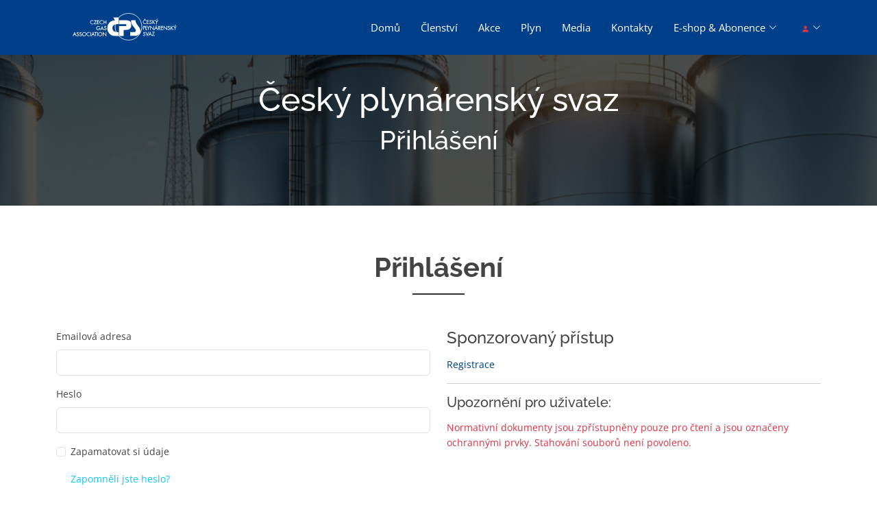

--- FILE ---
content_type: text/html; charset=utf-8
request_url: https://www.cgoa.cz/prihlaseni/?backlink=nse8o
body_size: 3352
content:
<!DOCTYPE html>
<html lang="cs">

<head>
  <script async src="https://www.googletagmanager.com/gtag/js?id=G-77JEYJ6DG4"></script>
  <script>
    window.dataLayer = window.dataLayer || [];
    function gtag(){dataLayer.push(arguments);}
    gtag('js', new Date());

    gtag('config', 'G-77JEYJ6DG4');
  </script>
  <meta charset="utf-8">
  <meta content="width=device-width, initial-scale=1.0" name="viewport">

  <title>Český plynárenský svaz </title>
  <meta content="Český plynárenský svaz" name="description">
  <meta content="plyn, gas, informace o plynu, cpi, technická pravidla, normy, čsn, technické informace, technické doporučení, školení, konference, tpg, tdg, tin, odborné akce, předpisy, informace, odborné publikace, bioplyn, právní předpisy, plynárenská problematika" name="keywords">
  <meta name="author" content="R102">

  <link href="/img/favicon.png" rel="icon">
  <link href="/img/apple-touch-icon.png" rel="apple-touch-icon">  <link href="/css/Google_fonts_Open_Sans_300,400,400i,600,700.css" rel="stylesheet">
  <link href="/assets/vendor/animate.css/animate.min.css" rel="stylesheet">
   
  <link href="/css/bootstrap.min.css" rel="stylesheet"> 
  <link href="/assets/vendor/bootstrap-icons/bootstrap-icons.css" rel="stylesheet">
  <link href="/assets/vendor/boxicons/css/boxicons.min.css" rel="stylesheet">
  <link href="/assets/vendor/glightbox/css/glightbox.min.css" rel="stylesheet">
  <link href="/assets/vendor/swiper/swiper-bundle.min.css" rel="stylesheet">  <link href="/assets/css/style.css" rel="stylesheet">
<link href="/css/cpsStyle.css" rel="stylesheet">
 <link href="/css/prihlaseni.css" rel="stylesheet">
</head>

<body>
  <header id="header" class="fixed-top d-flex align-items-center">
    <div class="container d-flex justify-content-between">

      <div class="logo">
        <a href="/">
        <img src="/assets/img/cgoa_logo_white_2.svg" alt="" width="200">
        </a>
      </div>


<nav id="navbar" class="navbar">
  <ul>
    <li><a href="/">Domů</a></li>

    <li><a href="/clenstvi/" class="nav-link"><span>Členství</span></a></li>
    <li><a href="/vo.akce/">Akce</a></li>
    <li><a href="/online-plyn/">Plyn</a></li>
    <li><a href="/media/">Media</a></li>
    <li><a href="/kontakty/">Kontakty</a></li>
    <li class="dropdown"><a class="nav-link" href="javascript:void(0)"><span>E-shop & Abonence</span> <i
          class="bi bi-chevron-down"></i></a>
      <ul>
        <li><a href="https://www.eshopcps.cz/index.php">E-shop</a></li>
        <li><a href="https://www.eshopcps.cz/index.php?id_category=12&controller=category">Prodej Abonence</a></li>
        <li><a href="https://csnonlinefirmy.agentura-cas.cz/">ČSN on-line</a></li>
        <li class="dropdown"><a href="javascript:void(0)"><span>Platné norm. dok.</span> <i
              class="bi bi-chevron-right"></i></a>
          <ul>
            <li><a href="/to.normativni-dokumenty/platna-tpg">Platná TPG</a></li>
            <li><a href="/to.normativni-dokumenty/platna-tdg">Platná TDG</a></li>
            <li><a href="/to.normativni-dokumenty/platne-tin">Platné TIN</a></li>
          </ul>
        </li>
        <li class="dropdown"><a href="javascript:void(0)"><span>Neplatné norm. dok.</span> <i
              class="bi bi-chevron-right"></i></a>
          <ul>
            <li><a href="/to.normativni-dokumenty/neplatna-tpg">Neplatná TPG</a></li>
            <li><a href="/to.normativni-dokumenty/neplatna-tdg">Neplatná TDG</a></li>
            <li><a href="/to.normativni-dokumenty/neplatne-tin">Neplatné TIN</a></li>
          </ul>
        </li>
        <li><a href="/to.odborna-stanoviska/">Odborná stanoviska</a></li>
        <li><a href="/to.sponzorovany-pristup/">Sponzorovaný přístup</a></li>
        <li><a href="/clenska-sekce/">Členská sekce</a></li>
      </ul>
    </li>

    <li class="dropdown"><a href="#"><span><i class="bi bi-person-fill text-danger"></i></span> <i
          class="bi bi-chevron-down"></i></a>
      <ul>
        <li><a href="/prihlaseni/">Přihlášení</a></li>
      </ul>
    </li>
  </ul>
  <i class="bi bi-list mobile-nav-toggle"></i>
</nav>    </div>
  </header>
  <main id="main">

    <div class="header-bg page-area">
      <div class="container position-relative">
        <div class="row">
          <div class="col-md-12 col-sm-12 col-xs-12">
            <div class="slider-content text-center">
              <div class="header-bottom">
                <div class="layer2">
                    <h1 class="title2">Český plynárenský svaz</h1>
                </div>
                <div class="layer3">
<h2 class="title3">Přihlášení</h2>
                </div>
              </div>
            </div>
          </div>
        </div>
      </div>
    </div>
<div id="contact" class="contact-area">
  <div class="contact-inner area-padding">
    <div class="contact-overly"></div>
      <div class="container ">

          <div class="row">
            <div class="col-md-12 col-sm-12 col-xs-12">
              <div class="section-headline text-center">
                <h2>Přihlášení</h2>
              </div>
            </div>
          </div>

          <div class="row">
            <div class="col-md-6 mb-4">
              <form action="/prihlaseni/" method="post" id="frm-signInForm" autocomplete="on" class="cgoacz-email-form">

                  <div class="mb-3">
                      <label for="username" class="form-label">Emailová adresa</label>
                      <input name="username" required data-nette-rules='[{"op":":filled","msg":"Prosím vyplňte své uživatelské jméno."},{"op":":email","msg":"Zadejte platnou e-mailovou adresu."},{"op":":email","msg":"Uživatelské jméno musí být platná emailová adresa"}]' type="email" class="form-control" id="username" aria-describedby="username" autocomplete="on">
                  </div>
                  <div class="mb-3">
                      <label for="password" class="form-label">Heslo</label>
                      <input name="password" required data-nette-rules='[{"op":":filled","msg":"Prosím vyplňte své heslo."},{"op":":minLength","msg":"Heslo musí mít alespoň 8 znaků","arg":8}]' type="password" class="form-control" id="password" autocomplete="off">
                  </div>
                  <div class="mb-3 form-check">
                      <input type="checkbox" class="form-check-input" id="zapamatovat">
                      <label class="form-check-label" for="zapamatovat">Zapamatovat si údaje</label>
                  </div>
                  <div class="mb-3 form-check">
                    <a href="/prihlaseni/zapomenuteheslo" class="text-info">Zapomněli jste heslo?</a>
                  </div>
                  <button name="send" value="Přihlásit" type="submit" class="ready-btn">Přihlášení</button>
              <input type="hidden" name="_do" value="signInForm-submit"></form>
            </div>

            <hr class="hr d-md-none">

            <div class="col-md-6">
              <h4>Sponzorovaný přístup</h4>
              <a href="/registrace-sponzorovany-pristup/">Registrace</a>
              <hr>
              <h5>Upozornění pro uživatele:</h5>
              <p class="text-danger">Normativní dokumenty jsou zpřístupněny pouze pro čtení a jsou označeny ochrannými prvky. Stahování souborů není povoleno.</p>
            </div>
          </div>
    </div>
  </div>
</div>
  </main>
  <footer>
    <div class="footer-area">
      <div class="container">
        <div class="row">
          <div class="col-md-4">
            <div class="footer-content">
              <div class="footer-head">
                <div class="footer-logo">
                  <img src="/assets/img/cgoa_logo_grey.svg" alt="" width="200">
                </div>

                <p>je nezávislé sdružení firem a odborníků působících v plynárenství a souvisejících oborech, vedené u Městského soudu v Praze, spisová značka L 1250.</p>
                <div class="footer-icons">
                  <ul>
                    <li>
                      <a href="https://www.facebook.com/ceskyplynarenskysvaz/"><i class="bi bi-facebook"></i></a>
                    </li>
                    <li>
                      <a href="https://twitter.com/CPS_CGOA"><i class="bi bi-twitter"></i></a>
                    </li>
                    <li>
                      <a href="https://www.youtube.com/channel/UCjZCoxlkgCD9xTfgfBSNM0Q"><i class="bi bi-youtube"></i></a>
                    </li>
                    <li>
                      <a href="https://www.linkedin.com/organization-guest/company/cesky-plynarensky-svaz"><i class="bi bi-linkedin"></i></a>
                    </li>
                  </ul>
                </div>
                <p class="mt-4"><a class="text_link_blue fs-6" href="https://cgoa.ecomailapp.cz/public/subscribe/9/54057be166928eb6fcc57504dc847797" target="_blank">Přihlaste se k odběru našeho newsletteru</a></p>

              </div>
            </div>
          </div>
          <div class="col-md-4">
            <div class="footer-content">
              <div class="footer-head">
                <h4>informace</h4>
                <div class="footer-contacts">
                  <p><span>Tel:</span> +420 222 518 811<br>
                  <span>Email:</span> cpsvaz@cgoa.cz<br>
                  <span>Faktury:</span> faktury@cgoa.cz<br>
                  <span>ID datové schránky:</span> aef3es5<br>
                  <span>IČ:</span> 00409928<br>
                  <span>DIČ:</span> CZ00409928<br>
                  <span>Bankovní spojení:</span> ČSOB a.s., <br>
                  Radlická 330/150, Praha 5<br>
                  <span>č. ú.:</span> 17478393/0300<br>
                  <span>IBAN:</span> CZ77 0300 0000 0000 1747 8393</p>
                </div>
              </div>
            </div>
          </div>
          <div class="col-md-4">
            <div class="footer-content">
              <div class="footer-head">
                <h4>doporučujeme</h4>
                  <div class="footer-logo">
                    <a href="https://www.plynoveteplarny.cz/"><img src="/assets/img/footer/teplarny.jpg" alt="plynové teplárny" ></a>
                  </div>
                  <div class="footer-logo">
                    <a href="https://www.plynovamobilita.cz/"><img src="/assets/img/footer/banner950x370_plynovamobilita.jpg" alt="plynova mobilita" ></a>
                  </div>

              </div>
            </div>
          </div>
        </div>
      </div>
    </div>
    <div class="footer-area-bottom">
      <div class="container">
        <div class="row">
          <div class="col-md-12 col-sm-12 col-xs-12">
            <div class="copyright text-center">
              <p>
                2026 &copy; Copyright <strong>ČPS</strong>. Všechna práva vyhrazena
              </p>
            </div>
            
          </div>
        </div>
      </div>
    </div>
  </footer>  <div id="preloader"></div>
  <a href="#" class="back-to-top d-flex align-items-center justify-content-center"><i class="bi bi-arrow-up-short"></i></a>

  <script src="/assets/vendor/bootstrap/js/bootstrap.bundle.min.js"></script>
  <script src="/assets/vendor/glightbox/js/glightbox.min.js"></script>
  <script src="/assets/vendor/isotope-layout/isotope.pkgd.min.js"></script>
  <script src="/assets/vendor/swiper/swiper-bundle.min.js"></script>
  <script src="/assets/vendor/php-email-form/validate.js"></script>  <script src="/assets/js/main.js"></script>
</body>

</html>

--- FILE ---
content_type: text/css
request_url: https://www.cgoa.cz/css/cpsStyle.css
body_size: 2412
content:
@charset "UTF-8";
.mt-6 {
  margin-top: 4rem;
}

.back-to-top {
  position: fixed;
  visibility: hidden;
  opacity: 0;
  right: 15px;
  bottom: 15px;
  z-index: 996;
  background: #003f8a; /* barva sipka zpet */
  width: 40px;
  height: 40px;
  transition: all 0.4s;
}

#header {
  height: 80px;
  transition: all 0.5s;
  z-index: 997;
  transition: all 0.5s;
  background: rgb(0, 63, 138); /* primary color header modra CPS pruhlednost 0 */
}

#header.header-scrolled {
  background: #003f8a; /* primary color header modra CPS pruhlednost 0 */
  height: 64px;
}

#hero .carousel-item::before {
  content: "";
  background-color: rgba(0, 63, 138, 0.1); /* barva filtru velký banner  CPS primary s filtrem*/
}

.single-services > h4 {
  color: #003f8a;
  font-size: 24px;
  font-weight: 500;
}

a {
  color: #003f8a;
}

.services-icon {
  color: #003f8a;
  display: inline-block;
  font-size: 36px;
  line-height: 36px;
  margin-bottom: 0px;
}

.services-icon_2 {
  color: #003f8a;
  font-size: 24px;
  margin-top: 10px;
  line-height: 28px;
}

/*--------------------------------------------------------------
# Services test po dokončení smazat
--------------------------------------------------------------*/
.services-icon_3 {
  color: #003f8a;
  font-size: 24px;
  margin-top: 10px;
  line-height: 28px;
}

/*--------------------------------------------------------------
# Services no a 
--------------------------------------------------------------*/
.services-icon_33 {
  color: #ce1b1b;
  display: inline-block;
  font-size: 36px;
  line-height: 36px;
  margin-bottom: 20px;
}

.section-headline.services-head > h2 {
  margin-bottom: 25px;
}

.services-details_no_a {
  padding-top: 40px;
  transition: all 0.5s ease 0s;
}

/*--------------------------------------------------------------
# Services no a 
--------------------------------------------------------------*/
/*--------------------------------------------------------------
# Services nadpis bez prokliku odstavec bez hoveru
--------------------------------------------------------------*/
.services-details_n_l {
  padding-top: 40px;
}

/*--------------------------------------------------------------
# SServices nadpis bez prokliku odstavec bez hoveru
--------------------------------------------------------------*/
#hero h3 {
  width: 80%;
  font-size: 60px;
  line-height: 1.2;
  margin: 0 auto 30px auto;
  color: #02af24;
}

#hero h4 {
  width: 80%;
  font-size: 60px;
  line-height: 1;
  margin: 0 auto 30px auto;
  color: #035aac;
}

/*--------------------------------------------------------------
# CLENSTVI BUTON
--------------------------------------------------------------*/
.buton_clenstvi {
  padding: 0;
  margin: 5px 0 35px 0;
  list-style: none;
  text-align: center;
}

.buton_clenstvi li {
  cursor: pointer;
  margin: 15px 15px 15px 0;
  display: inline-block;
  padding: 8px 24px;
  font-size: 12px;
  line-height: 20px;
  color: #fff;
  border-radius: 50px;
  text-transform: uppercase;
  background: #003f8a;
  margin-bottom: 5px;
  transition: all 0.3s ease-in-out;
  border: 1px solid #003f8a;
}

.buton_clenstvi li:hover,
.buton_clenstvi li.filter-active {
  border-color: #3ec1d5;
  background: #3ec1d5;
  color: #fff;
}

#portfolio-flters li:last-child {
  margin-right: 0;
}

/*--------------------------------------------------------------
# / CLENSTVI BUTON
--------------------------------------------------------------*/
.blue {
  background-color: rgba(222, 226, 230, 0.5);
  border-radius: 0px; /* zaoblené rohy */
  padding: 20px; /* Místo kolem prvku */
  margin: 0; /* Odstranění mezery */
  display: inline-block; /* Umožní prvkům být vedle sebe */
  border: 2px solid white; /* Bílý okraj */
}

.icon_contacts {
  color: #003f8a;
  font-size: 36px;
  font-weight: 500;
}

.icon_contacts:hover {
  color: #3ec1d5;
  font-size: 36px;
  font-weight: 500;
}

.contact h5 {
  font-size: 14px;
  line-height: 22px;
}

.contact-box {
  padding-top: 2px;
  transition: all 0.5s ease 0s;
}

.contact_section p {
  font-family: "Raleway", sans-serif;
  line-height: 30px;
  margin: 0 0 25px;
  color: #444;
  font-weight: 500;
}

#hero .btn-get-started_2 {
  font-weight: 500;
  font-size: 16px;
  letter-spacing: 1px;
  display: inline-block;
  padding: 8px 32px;
  border-radius: 50px;
  transition: 0.5s;
  margin: 10px;
  color: #fff;
  background: #003f8a;
}

#hero .btn-get-started_2:hover {
  background: #fff;
  color: #3ec1d5;
}

.single-well ul li i {
  color: #003f8a; /* primary CPS modrá barva ikony */
  margin-right: 5px;
  font-size: 18px;
}

.services-subhead {
  padding-top: 40px;
  transition: all 0.5s ease 0s;
}

.services-subhead h4 {
  color: #003f8a; /* ---------  Primary color CPS  --------*/
}

/*--------------------------------------------------------------
TABULKY
--------------------------------------------------------------*/
/* tabulky styly bunek */
.col_50 {
  width: 50%;
}

.col_20 {
  width: 20%;
}

.col_30 {
  width: 30%;
}

/*--------------------------------------------------------------
TABULKY
--------------------------------------------------------------*/
/* media buton více informací */
.single-blog .ready-btn {
  border: 1px solid #003f8a;
  border-radius: 30px;
  color: #fff;
  background: #003f8a;
  cursor: pointer;
  display: inline-block;
  font-size: 15px;
  font-weight: 500;
  margin-top: 10px;
  padding: 10px 20px;
  text-align: center;
  text-transform: uppercase;
  transition: all 0.4s ease 0s;
}

.single-blog .ready-btn:hover {
  border: 1px solid #3EC1D5;
  background: #3EC1D5;
  color: #fff;
}

/* foooter span informace */
.footer-contacts p span {
  color: #003f8a;
  font-weight: 700;
}

/* kontakt homepage ikony */
.single-icon i {
  font-size: 32px;
  width: 50px;
  height: 50px;
  line-height: 56px;
  border-radius: 50%;
  margin-bottom: 30px;
  color: #003f8a;
}

/* odkazy v textu */
.text_link_blue {
  color: #003f8a;
  font-weight: 700;
}

/* odrazkovy seznam seznam TO */
ul.disc {
  list-style-type: disc;
  padding-left: 20px;
}

ul.disc li::marker {
  color: #003f8a;
}

/* accordion header TO */
.accordion-button {
  background-color: #003f8a;
  color: #ffffff;
}

.accordion-button:focus {
  background-color: #3ec1d5;
  color: #ffffff;
}

.accordion-color {
  color: #ffffff;
}

/*--------------------------------------------------------------
ladeni tlacitka
--------------------------------------------------------------*/
.test {
  background-color: #003f8a;
  border: 1px solid #003f8a;
  font-size: 15px;
  width: 180px;
  color: #fff;
  font-weight: 500;
  border-radius: 30px;
  margin-top: 10px;
  padding: 10px 20px;
  text-align: center;
  text-transform: uppercase;
  transition: all 0.4s ease 0s;
}

.test:hover {
  border: 1px solid #3EC1D5;
  background: #3EC1D5;
  color: #fff;
}

/*--------------------------------------------------------------
zarovnnani zpravy 
--------------------------------------------------------------*/
.col-row {
  display: grid;
  grid-template-rows: auto 15rem auto;
}

.bota {
  position: fixed;
  left: 0;
  bottom: 0;
  width: 100%;
  background-color: red;
  color: white;
  text-align: center;
}

/*--------------------------------------------------------------
zarovnnani zpravy 
--------------------------------------------------------------*/
/*--------------------------------------------------------------
tlacitko menu plyn
--------------------------------------------------------------*/
.test2 {
  background: #8a0057;
  border: 1px solid #003f8a;
  font-size: 15px;
  width: 180px;
  color: #fff;
  font-weight: 500;
  border-radius: 10px;
  margin-top: 10px;
  padding: 10px 20px;
  text-align: center;
  text-transform: uppercase;
  transition: all 0.4s ease 0s;
}

.test2:hover {
  border: 1px solid #3EC1D5;
  background: #3EC1D5;
  color: #fff;
}

/*--------------------------------------------------------------
tlacitko menu plyn
--------------------------------------------------------------*/
/*--------------------------------------------------------------
změna catitalize u H2 u (a) a u blogu odkaz (a)
--------------------------------------------------------------*/
.section-headline h2 {
  text-transform: none;
}

.left-blog ul li a {
  text-transform: none;
}

.popular-tag ul li a {
  text-transform: none;
}

/*--------------------------------------------------------------
změna catitalize u H2 u (a) a u blogu odkaz (a)
--------------------------------------------------------------*/
/*--------------------------------------------------------------
SLIDER trida pro pozicovany text ve slideru
--------------------------------------------------------------*/
.text-slider {
  position: absolute;
  color: white;
}

/*--------------------------------------------------------------
SLIDER trida pro pozicovany text ve slideru
--------------------------------------------------------------*/
/*--------------------------------------------------------------
SLIDER bily pruh pro loga do slideru
--------------------------------------------------------------*/
.logo-strip {
  position: absolute;
  bottom: 0;
  width: 100%;
  background-color: white;
  text-align: center;
  padding: 10px 0;
}

.logo-strip object {
  width: 150px;
  height: 150px;
  margin: 10px 10px;
}

/*--------------------------------------------------------------
SLIDER bily pruh pro loga do slideru
--------------------------------------------------------------*/
/*--------------------------------------------------------------
SLIDER rotovaní a pozicovani objektu
--------------------------------------------------------------*/
/*  proměnné pro velikost, pozici a směr rotace */
.rotating-object {
  position: absolute;
  top: var(--top-position, 40%);
  left: var(--left-position, 60%);
  width: var(--object-size, 100px);
  height: var(--object-size, 100px);
  transform: translate(-50%, -50%);
  animation: rotateObject 25s linear infinite;
  animation-direction: var(--rotation-direction, normal); /* Směr rotace */
}

/*  rotace objektu */
@keyframes rotateObject {
  0% {
    transform: rotate(0deg);
  }
  100% {
    transform: rotate(360deg);
  }
}
/* proměnné z HTML pro rotaci a umisteni */
[data-top] {
  --top-position: attr(data-top);
}

[data-left] {
  --left-position: attr(data-left);
}

[data-size] {
  --object-size: attr(data-size);
}

[data-direction=left] {
  --rotation-direction: reverse;
}

[data-direction=right] {
  --rotation-direction: normal;
}

/*--------------------------------------------------------------
SLIDER rotovaní a pozicovani objektu
--------------------------------------------------------------*/

/*# sourceMappingURL=cpsStyle.css.map */


--- FILE ---
content_type: text/css
request_url: https://www.cgoa.cz/css/prihlaseni.css
body_size: 155
content:
@media(max-width: 768px){.hr{display:block;margin-top:20px;margin-bottom:20px;border:none;border-top:2px solid #000}}/*# sourceMappingURL=prihlaseni.css.map */


--- FILE ---
content_type: image/svg+xml
request_url: https://www.cgoa.cz/assets/img/cgoa_logo_grey.svg
body_size: 4020
content:
<?xml version="1.0" encoding="utf-8"?>
<!-- Generator: Adobe Illustrator 27.1.1, SVG Export Plug-In . SVG Version: 6.00 Build 0)  -->
<svg version="1.1" id="Vrstva_1" xmlns="http://www.w3.org/2000/svg" xmlns:xlink="http://www.w3.org/1999/xlink" x="0px" y="0px"
	 viewBox="0 0 283.5 74.8" style="enable-background:new 0 0 283.5 74.8;" xml:space="preserve">
<style type="text/css">
	.st0{fill:none;stroke:#444444;stroke-miterlimit:10;}
	.st1{fill-rule:evenodd;clip-rule:evenodd;fill:#444444;}
	.st2{fill:#444444;}
</style>
<path class="st0" d="M152.1,74.3c20.3,0,36.9-16.6,36.9-36.9S172.4,0.5,152.1,0.5s-36.9,16.6-36.9,36.9S131.8,74.3,152.1,74.3z"/>
<path class="st1" d="M126.2,19.6h17.7c5.4,0,9.4,0.8,11.7,2.6c2.7,2,4.1,5.6,4.1,10.7s-1.6,8.4-4.6,10.6c-2.5,1.8-6.3,2.6-11.2,2.6
	H139v16.4h-12.8V35.7h17.6c0.8,0,1.4-0.3,1.9-0.7c0.4-0.5,0.7-1.1,0.7-1.9c0-0.7-0.2-1.4-0.7-1.9c-0.4-0.6-1.1-0.8-1.8-0.8h-17.7
	L126.2,19.6L126.2,19.6z"/>
<path class="st1" d="M171.9,19.6c-0.2,0.6-0.4,1.1-0.4,1.4s-0.1,0.8-0.1,1.2c0.5,2.8,1.9,5.8,4.2,9.1c2,2.8,4,5.5,6.1,8.2
	c2.1,3.3,3.1,6.5,3.1,9.5c0,3.7-1.3,6.8-3.9,9.3c-2.8,2.6-6.4,4-10.9,4h-13.5V51.8h12.1c1,0,1.9-0.4,2.6-1.2
	c0.8-0.7,1.1-1.7,1.1-2.9c0-1-0.3-2.1-1-3.2c-0.8-1.3-2.5-3.5-5-6.7c-2.4-2.9-4-5.2-4.9-6.9c-1.5-2.7-2.2-5.4-2.2-8
	c0-0.6,0-1.2,0.2-1.8c0.1-0.6,0.2-1,0.3-1.4L171.9,19.6L171.9,19.6z"/>
<path class="st2" d="M216.7,57.5l-1.4-3.3l-0.1,0v-3.5l0.1-0.1l0.2,0.3l4.4,10.3l5.2-8.6h-4.6v-1.4h7l-0.2,0.3l-5.2,8.6h5.2v1.4
	h-8.9l0-0.1l-1.1-2.7h-2v-1.4L216.7,57.5L216.7,57.5z M215.3,54.3l-1.4,3.3h1.4v1.4h-2l-1.1,2.7l0,0.1h-1.6l0.1-0.3l4.6-10.4
	l0.1-0.3L215.3,54.3L215.3,54.3z"/>
<polygon class="st2" points="212.2,51.5 212.1,51.7 208.1,62.2 207.7,62.2 203.7,51.7 203.6,51.5 205.2,51.5 205.2,51.6 207.9,58.7 
	210.6,51.6 210.6,51.5 "/>
<path class="st2" d="M203.4,58.7c0,0.9-0.4,1.8-1,2.3c-0.6,0.6-1.4,1-2.3,1c-0.8,0-1.6-0.3-2.1-0.7c-0.6-0.5-1-1.2-1.1-2l0-0.2
	l0.2,0l1.1-0.3l0.2,0l0,0.2c0,0.5,0.3,0.9,0.6,1.2c0.3,0.3,0.7,0.5,1.2,0.5c0.5,0,1-0.2,1.3-0.5c0.4-0.3,0.6-0.7,0.6-1.2
	c0-0.5-0.2-0.9-0.5-1.1c-0.3-0.3-0.7-0.5-1.2-0.7v0v0v0l-0.6-0.3h0c-0.6-0.3-1.1-0.5-1.5-1c-0.4-0.4-0.7-1-0.7-1.7
	c0-0.8,0.3-1.5,0.8-1.9c0.5-0.5,1.3-0.8,2.1-0.8c0.6,0,1.1,0.1,1.6,0.4c0.4,0.3,0.8,0.7,1.1,1.2l0.1,0.2l-0.1,0.1l-0.9,0.6l-0.2,0.1
	l-0.1-0.2c-0.2-0.3-0.4-0.6-0.6-0.7c-0.3-0.1-0.6-0.2-0.9-0.2c-0.4,0-0.8,0.1-1.1,0.4l0,0c-0.3,0.2-0.4,0.6-0.4,1
	c0,0.3,0.2,0.6,0.5,0.8l0,0c0.3,0.2,0.7,0.4,1,0.5l0,0l0.6,0.3l0,0c0.7,0.3,1.3,0.6,1.8,1l0,0C203.1,57.2,203.3,57.8,203.4,58.7
	L203.4,58.7z"/>
<polygon class="st2" points="283.5,36.1 283.3,36.4 280,42 280,46.4 278.6,46.4 278.6,42 275.4,36.4 275.2,36.1 276.9,36.1 
	277,36.2 279.4,40.4 281.7,36.2 281.8,36.1 "/>
<polygon class="st2" points="281.4,33.6 281.6,33.7 281.5,33.9 279.6,35.8 279.4,35.9 279.4,35.8 278.7,35.5 278.5,35.4 278.6,35.2 
	280.1,33.2 280.2,33 280.4,33.1 "/>
<polygon class="st2" points="275.5,46.1 275.8,46.4 273.8,46.4 273.7,46.3 269.8,41.9 269.7,42 269.7,46.4 268.2,46.4 268.2,36.1 
	269.7,36.1 269.7,40.1 273.6,36.2 273.7,36.1 275.2,36.1 275.3,36.4 270.8,40.9 "/>
<path class="st2" d="M267,43.3c0,0.9-0.4,1.7-1,2.3c-0.6,0.6-1.5,0.9-2.4,0.9c-0.8,0-1.5-0.3-2.1-0.7c-0.6-0.4-1-1.1-1.2-2v-0.2
	l0.1,0l1.1-0.3l0.2,0v0.2c0.1,0.5,0.3,0.9,0.7,1.2c0.3,0.3,0.7,0.4,1.2,0.4s1-0.2,1.3-0.5c0.3-0.3,0.5-0.7,0.5-1.2
	c0-0.5-0.2-0.8-0.5-1.1c-0.3-0.3-0.7-0.5-1.2-0.7l0,0l-0.6-0.3l0,0c-0.6-0.3-1.1-0.6-1.6-1c-0.4-0.4-0.7-1-0.7-1.8s0.4-1.4,0.8-1.9
	c0.6-0.5,1.3-0.8,2.1-0.8c0.6,0,1.1,0.2,1.6,0.4c0.5,0.3,0.9,0.7,1.1,1.2l0.1,0.1l-0.1,0.1l-0.9,0.6l-0.1,0.1l-0.1-0.1
	c-0.2-0.3-0.4-0.6-0.6-0.7c-0.2-0.2-0.5-0.3-0.9-0.3s-0.8,0.1-1,0.4l0,0c-0.3,0.3-0.4,0.6-0.4,1c0,0.3,0.2,0.7,0.4,0.8l0,0
	c0.3,0.3,0.7,0.4,1,0.6l0,0l0.7,0.3l0,0c0.7,0.3,1.3,0.6,1.7,1l0,0C266.7,41.9,267,42.5,267,43.3L267,43.3z"/>
<polygon class="st2" points="259.1,46.7 258.8,46.8 251.4,39 251.4,46.4 249.9,46.4 249.9,35.9 250.3,35.8 257.7,43.5 257.7,36.1 
	259.1,36.1 "/>
<polygon class="st2" points="248.4,46.4 242.9,46.4 242.9,36.1 248.4,36.1 248.4,37.5 244.3,37.5 244.3,40.1 248.2,40.1 248.2,41.5 
	244.3,41.5 244.3,45 248.4,45 "/>
<path class="st2" d="M239.7,39.1c0-0.7-0.3-1.1-0.7-1.4c-0.2-0.1-0.4-0.1-0.6-0.2v-1.4c0.6,0.1,1.1,0.2,1.5,0.5l0,0
	c0.7,0.4,1.2,1.2,1.2,2.4c0,0.8-0.3,1.5-0.7,2c-0.4,0.4-1,0.7-1.7,0.9l3,4.2l0.2,0.3h-1.8l0-0.1l-1.7-2.5v-3.2
	c0.2,0,0.4-0.1,0.6-0.2l0,0C239.4,40.2,239.7,39.8,239.7,39.1L239.7,39.1z M238.4,37.6c-0.4-0.1-0.7-0.1-1.1-0.1h-0.1v3.2h0.1
	c0.4,0,0.7,0,1.1-0.1v3.2l-1.2-1.8v4.3h-1.5V36.1h1.6c0.4,0,0.7,0,1.1,0.1L238.4,37.6L238.4,37.6z"/>
<path class="st2" d="M231.8,42.2l-1.4-3.3l0,0v-4.3l1.1-1.4l0.1-0.1l0.1,0.1l1.1,0.5l0.3,0.1l-0.2,0.2l-1.9,1.9l-0.1,0.1l-0.1,0
	l4.4,10.3l0.1,0.3h-1.6l0-0.1l-1.1-2.7h-2v-1.4L231.8,42.2L231.8,42.2z M230.3,38.9l-1.4,3.3h1.4v1.4h-2l-1.2,2.7l0,0.1h-1.6
	l0.1-0.3l4.6-10.4l0-0.1l-0.3-0.2l-0.2-0.1l0.1-0.2l0.4-0.6L230.3,38.9L230.3,38.9z"/>
<polygon class="st2" points="224.8,46.7 224.5,46.8 217.1,39 217.1,46.4 215.6,46.4 215.6,35.9 216,35.8 223.4,43.5 223.4,36.1 
	224.8,36.1 "/>
<polygon class="st2" points="214.9,36.1 214.8,36.4 211.6,42 211.6,46.4 210.1,46.4 210.1,42 206.9,36.4 206.7,36.1 208.4,36.1 
	208.5,36.2 210.8,40.4 213.2,36.2 213.3,36.1 "/>
<polygon class="st2" points="208.1,46.4 203.9,46.4 203.9,36.1 205.4,36.1 205.4,45 208.1,45 "/>
<path class="st2" d="M201.4,39.1c0-0.7-0.3-1.1-0.7-1.3c-0.2-0.1-0.4-0.2-0.6-0.2v-1.4c0.1,0,0.3,0,0.4,0c0.4,0.1,0.9,0.2,1.3,0.5
	l0,0c0.4,0.3,0.7,0.6,0.9,1c0.2,0.4,0.3,0.9,0.3,1.4c0,0.4-0.1,0.9-0.3,1.3l0,0c-0.2,0.4-0.4,0.7-0.7,1l0,0
	c-0.4,0.3-0.8,0.5-1.2,0.6c-0.2,0-0.4,0.1-0.6,0.1v-1.4c0.3,0,0.5-0.1,0.7-0.3l0,0C201.2,40.1,201.4,39.7,201.4,39.1L201.4,39.1z
	 M200,37.6c-0.3-0.1-0.7-0.1-1.1-0.1h-0.3v3.2h0.6c0.3,0,0.5,0,0.7,0V42c-0.2,0-0.4,0-0.6,0h-0.7v4.3h-1.4V36.1h1.8c0.4,0,0.7,0,1,0
	L200,37.6L200,37.6z"/>
<polygon class="st2" points="236.3,20.8 236.2,21.1 232.9,26.7 232.9,31.1 231.5,31.1 231.5,26.7 228.2,21.1 228.1,20.8 229.8,20.8 
	229.8,20.9 232.2,25 234.6,20.9 234.6,20.8 "/>
<polygon class="st2" points="234.3,18.3 234.5,18.4 234.3,18.6 232.4,20.5 232.3,20.6 232.2,20.5 231.6,20.2 231.4,20.1 231.5,19.9 
	233,17.9 233.1,17.7 233.2,17.8 "/>
<polygon class="st2" points="228.4,30.8 228.6,31.1 226.6,31.1 226.6,31 222.6,26.6 222.6,26.7 222.6,31.1 221.1,31.1 221.1,20.8 
	222.6,20.8 222.6,24.8 226.5,20.8 226.5,20.8 228.1,20.8 228.2,21.1 223.7,25.6 "/>
<path class="st2" d="M219.8,28c0,0.9-0.4,1.7-1,2.3c-0.6,0.6-1.4,1-2.3,1c-0.8,0-1.6-0.3-2.1-0.7c-0.6-0.5-1-1.2-1.1-2l0-0.2l0.2,0
	l1.1-0.3l0.2,0l0.1,0.2c0.1,0.5,0.3,0.9,0.6,1.2c0.3,0.3,0.8,0.5,1.2,0.5c0.5,0,1-0.2,1.4-0.5c0.3-0.3,0.5-0.7,0.5-1.2
	c0-0.5-0.2-0.9-0.5-1.1c-0.3-0.3-0.7-0.5-1.2-0.7l0,0l-0.6-0.3l0,0c-0.6-0.3-1.2-0.6-1.6-1c-0.4-0.4-0.7-1-0.7-1.7
	c0-0.8,0.3-1.5,0.8-1.9c0.6-0.5,1.3-0.8,2.1-0.8c0.6,0,1.1,0.1,1.6,0.4c0.4,0.3,0.8,0.7,1.1,1.2l0.1,0.2l-0.2,0.1l-0.9,0.6l-0.2,0.1
	l-0.1-0.2c-0.2-0.3-0.4-0.6-0.6-0.7c-0.3-0.1-0.5-0.2-0.9-0.2s-0.8,0.1-1.1,0.4l0,0c-0.3,0.2-0.4,0.6-0.4,1c0,0.4,0.2,0.6,0.5,0.8
	l0,0c0.3,0.2,0.7,0.4,1,0.5l0,0l0.7,0.3l0,0c0.7,0.3,1.3,0.6,1.8,1l0,0C219.5,26.6,219.8,27.1,219.8,28L219.8,28z"/>
<polygon class="st2" points="212.2,31.1 206.7,31.1 206.7,20.8 212.2,20.8 212.2,22.2 208.2,22.2 208.2,24.8 212.1,24.8 212.1,26.1 
	208.2,26.1 208.2,29.7 212.2,29.7 "/>
<path class="st2" d="M205.2,30.2L205.2,30.2c-0.5,0.4-1,0.7-1.5,0.8c-0.5,0.2-1.1,0.3-1.6,0.3c-1.4,0-2.8-0.6-3.8-1.6
	c-1-1-1.6-2.3-1.6-3.7c0-2.9,2.4-5.3,5.3-5.3c0.6,0,1.1,0.1,1.6,0.3c0.5,0.1,1,0.4,1.4,0.7l0.1,0v1.5l-0.3,0.1
	c-0.4-0.4-0.8-0.7-1.4-0.9l0,0c-0.5-0.2-1-0.3-1.5-0.3c-1.1,0-2,0.4-2.7,1.1c-0.7,0.7-1.1,1.7-1.1,2.8s0.5,2.1,1.2,2.8
	c0.7,0.7,1.6,1.1,2.7,1.1c0.5,0,1.1-0.1,1.5-0.4c0.5-0.2,1-0.5,1.4-0.9l0.3-0.3L205.2,30.2L205.2,30.2z"/>
<polygon class="st2" points="203.8,18.6 204,18.7 203.8,18.8 201.9,20.5 201.7,20.6 201.6,20.5 199.6,18.8 199.5,18.7 199.6,18.6 
	200.4,18 200.5,17.9 200.6,18 201.7,19 202.9,18 203,17.9 203.1,18 "/>
<polygon class="st2" points="86.9,62 86.6,62.1 79.2,54.3 79.2,61.7 77.7,61.7 77.7,51.2 78,51 85.4,58.8 85.4,51.4 86.9,51.4 "/>
<path class="st2" d="M75,56.5c0-1.1-0.4-2-1.1-2.8c-0.7-0.7-1.7-1.1-2.8-1.1v-1.4c1.5,0,2.8,0.6,3.8,1.6c1,1,1.6,2.3,1.6,3.7
	s-0.6,2.8-1.5,3.8c-1,1-2.3,1.6-3.8,1.6v-1.4c1.1,0,2.1-0.4,2.8-1.2C74.6,58.6,75,57.6,75,56.5L75,56.5z M71.1,52.7L71.1,52.7
	c-1.1,0-2.1,0.4-2.8,1.1c-0.7,0.7-1.1,1.7-1.1,2.8s0.4,2.1,1.1,2.8c0.7,0.7,1.7,1.2,2.8,1.2l0,0v1.4l0,0c-1.5,0-2.8-0.6-3.8-1.6
	c-1-1-1.5-2.3-1.5-3.8s0.6-2.8,1.6-3.7c1-1,2.3-1.6,3.8-1.6l0,0L71.1,52.7L71.1,52.7z"/>
<rect x="63.2" y="51.4" class="st2" width="1.4" height="10.3"/>
<polygon class="st2" points="62.4,52.8 59.9,52.8 59.9,61.7 58.5,61.7 58.5,52.8 56.1,52.8 56.1,51.4 62.4,51.4 "/>
<path class="st2" d="M54,57.5l-1.4-3.3v0v-3.5l0-0.1l0.1,0.3l4.5,10.4l0.1,0.3h-1.6l0-0.1l-1.1-2.7h-2v-1.4L54,57.5L54,57.5z
	 M52.6,54.2l-1.4,3.3h1.4v1.4h-2l-1.2,2.7l0,0.1h-1.6l0.1-0.3L52.5,51l0.1-0.3V54.2L52.6,54.2z"/>
<rect x="45.7" y="51.4" class="st2" width="1.4" height="10.3"/>
<path class="st2" d="M44.2,60.8L44.2,60.8c-0.5,0.4-1,0.7-1.6,0.8c-0.5,0.2-1,0.3-1.6,0.3c-1.5,0-2.8-0.6-3.8-1.6
	c-1-1-1.6-2.3-1.6-3.7c0-2.9,2.5-5.3,5.4-5.3c0.6,0,1.1,0.1,1.6,0.2c0.5,0.2,1,0.4,1.4,0.8l0.1,0v1.4l-0.3,0.1
	c-0.3-0.4-0.8-0.7-1.3-0.9l0,0c-0.5-0.2-1-0.3-1.6-0.3c-1,0-2,0.4-2.7,1.1s-1.1,1.7-1.1,2.8s0.4,2.1,1.1,2.8
	c0.7,0.7,1.7,1.2,2.7,1.2c0.5,0,1-0.1,1.5-0.3c0.5-0.2,1-0.5,1.4-0.9l0.3-0.3L44.2,60.8L44.2,60.8z"/>
<path class="st2" d="M33.6,56.5c0-1.1-0.4-2-1.1-2.8c-0.7-0.7-1.7-1.1-2.8-1.1v-1.4c1.5,0,2.8,0.6,3.8,1.6c1,1,1.5,2.3,1.5,3.7
	s-0.6,2.8-1.5,3.8c-1,1-2.3,1.6-3.8,1.6v-1.4c1.1,0,2.1-0.4,2.8-1.2C33.2,58.6,33.6,57.6,33.6,56.5z M29.8,52.7L29.8,52.7
	c-1.1,0-2.1,0.4-2.8,1.1s-1.1,1.7-1.1,2.8s0.4,2.1,1.2,2.8c0.7,0.7,1.7,1.2,2.7,1.2l0,0v1.4l0,0c-1.4,0-2.8-0.6-3.8-1.6
	c-1-1-1.6-2.3-1.6-3.8s0.6-2.8,1.6-3.7c1-1,2.3-1.6,3.8-1.6l0,0L29.8,52.7L29.8,52.7z"/>
<path class="st2" d="M23.7,58.6c0,0.9-0.4,1.8-1,2.3c-0.6,0.6-1.4,1-2.4,1c-0.8,0-1.6-0.3-2.1-0.7c-0.6-0.5-1-1.2-1.2-2V59l0.1,0
	l1.1-0.3l0.2,0v0.2c0.1,0.5,0.3,0.9,0.6,1.2c0.4,0.3,0.7,0.5,1.2,0.5s1-0.2,1.3-0.5c0.3-0.3,0.5-0.7,0.5-1.2c0-0.5-0.2-0.9-0.5-1.1
	c-0.3-0.3-0.7-0.5-1.2-0.7l0,0l-0.6-0.3l0,0c-0.6-0.3-1.2-0.5-1.6-1c-0.4-0.4-0.7-1-0.7-1.7c0-0.8,0.4-1.5,0.8-1.9
	c0.6-0.5,1.3-0.8,2.1-0.8c0.6,0,1.1,0.1,1.6,0.4c0.5,0.3,0.9,0.7,1.1,1.2l0.1,0.1l-0.1,0.1l-0.9,0.6l-0.1,0.1l-0.1-0.2
	c-0.2-0.3-0.4-0.6-0.7-0.7c-0.2-0.1-0.5-0.2-0.9-0.2s-0.8,0.1-1,0.4l0,0c-0.3,0.2-0.4,0.6-0.4,1c0,0.3,0.2,0.6,0.4,0.8l0,0
	c0.3,0.2,0.7,0.4,1,0.5l0,0l0.7,0.3l0,0c0.7,0.3,1.3,0.6,1.7,1l0,0C23.4,57.1,23.7,57.7,23.7,58.6L23.7,58.6z"/>
<path class="st2" d="M16.3,58.6c0,0.9-0.4,1.8-1,2.3c-0.6,0.6-1.4,1-2.4,1c-0.8,0-1.6-0.3-2.1-0.7c-0.6-0.5-1-1.2-1.1-2V59l0.1,0
	l1.1-0.3l0.2,0v0.2c0.1,0.5,0.3,0.9,0.6,1.2c0.3,0.3,0.7,0.5,1.2,0.5c0.5,0,1-0.2,1.4-0.5c0.3-0.3,0.5-0.7,0.5-1.2
	c0-0.5-0.2-0.9-0.5-1.1c-0.3-0.3-0.7-0.5-1.2-0.7l0,0l-0.6-0.3l0,0c-0.6-0.3-1.2-0.5-1.6-1c-0.4-0.4-0.7-1-0.7-1.7
	c0-0.8,0.3-1.5,0.8-1.9c0.6-0.5,1.3-0.8,2.1-0.8c0.6,0,1.1,0.1,1.6,0.4c0.5,0.3,0.9,0.7,1.1,1.2L16,53l-0.2,0.1L15,53.7l-0.1,0.1
	l-0.1-0.2c-0.2-0.3-0.4-0.6-0.6-0.7c-0.3-0.1-0.5-0.2-0.9-0.2s-0.8,0.1-1.1,0.4l0,0c-0.3,0.2-0.4,0.6-0.4,1c0,0.3,0.2,0.6,0.4,0.8
	l0,0c0.3,0.2,0.7,0.4,1,0.5l0,0l0.7,0.3l0,0c0.6,0.3,1.3,0.6,1.7,1l0,0C16,57.1,16.4,57.7,16.3,58.6L16.3,58.6z"/>
<path class="st2" d="M6.2,57.5l-1.4-3.3v0v-3.5l0-0.1L5,51l4.4,10.4l0.1,0.3H8l0-0.1l-1.1-2.7h-2v-1.4L6.2,57.5L6.2,57.5z M4.8,54.2
	l-1.4,3.3h1.4v1.4h-2l-1.1,2.7l-0.1,0.1H0l0.1-0.3L4.7,51l0.1-0.3L4.8,54.2L4.8,54.2z"/>
<path class="st2" d="M87.3,43.3c0,0.9-0.3,1.7-0.9,2.3c-0.6,0.6-1.4,0.9-2.4,0.9c-0.8,0-1.6-0.3-2.1-0.7c-0.6-0.5-1-1.1-1.1-2l0-0.2
	l0.2,0l1.1-0.3l0.2,0l0,0.2c0.1,0.5,0.3,0.9,0.6,1.2c0.3,0.3,0.7,0.4,1.2,0.4c0.5,0,1-0.2,1.4-0.5c0.3-0.3,0.5-0.7,0.5-1.2
	c0-0.5-0.2-0.8-0.5-1.1c-0.3-0.3-0.7-0.5-1.2-0.7h0h0h0l-0.6-0.3l0,0c-0.6-0.3-1.2-0.6-1.6-1c-0.4-0.4-0.7-1-0.7-1.8
	s0.3-1.4,0.8-1.9c0.6-0.5,1.3-0.8,2.1-0.8c0.6,0,1.1,0.2,1.6,0.4c0.4,0.3,0.8,0.7,1.1,1.2l0.1,0.1l-0.2,0.1L86,38.4l-0.1,0.1
	l-0.1-0.1c-0.2-0.3-0.3-0.6-0.6-0.7c-0.3-0.2-0.5-0.3-0.9-0.3s-0.8,0.1-1.1,0.4l0,0c-0.3,0.3-0.4,0.6-0.4,1c0,0.3,0.2,0.6,0.5,0.8
	l0,0c0.3,0.3,0.7,0.4,1,0.6l0,0l0.7,0.3l0,0c0.7,0.3,1.3,0.6,1.8,1l0,0C87.1,41.9,87.3,42.5,87.3,43.3L87.3,43.3z"/>
<path class="st2" d="M77.3,42.2l-1.4-3.3v0v-3.4l0-0.1l0.1,0.4l4.5,10.4l0.1,0.3H79l0-0.1l-1.1-2.7h-2v-1.4L77.3,42.2L77.3,42.2z
	 M75.9,38.9l-1.4,3.3h1.4v1.4h-2l-1.2,2.7l0,0.1h-1.6l0.1-0.3l4.6-10.4l0.1-0.3L75.9,38.9L75.9,38.9z"/>
<path class="st2" d="M70.8,41v0.2c0,0.7,0,1.3-0.1,1.9c-0.2,0.6-0.4,1.1-0.9,1.7c-0.5,0.5-1.1,1-1.7,1.3c-0.7,0.3-1.4,0.4-2.1,0.4
	c-1.4,0-2.8-0.6-3.7-1.5c-1-1-1.6-2.3-1.6-3.8s0.6-2.8,1.6-3.8s2.3-1.6,3.8-1.6c0.9,0,1.7,0.2,2.4,0.6c0.7,0.4,1.4,1,2,1.7l0.1,0.1
	l-0.1,0.1l-0.8,0.7l-0.2,0.1l-0.1-0.2c-0.4-0.6-0.9-1-1.5-1.4l0,0c-0.5-0.3-1.1-0.4-1.8-0.4c-1.1,0-2,0.4-2.7,1.2l0,0
	c-0.7,0.7-1.1,1.7-1.1,2.8c0,0.5,0.1,1,0.3,1.4c0.2,0.4,0.5,0.8,0.8,1.2l0,0c0.3,0.3,0.8,0.7,1.3,0.9c0.5,0.2,0.9,0.3,1.4,0.3
	c0.9,0,1.8-0.3,2.4-0.9c0.5-0.5,0.9-1.1,1-1.8h-2.9V41L70.8,41L70.8,41z"/>
<polygon class="st2" points="86.9,31 85.4,31 85.4,26.2 80.7,26.2 80.7,31 79.3,31 79.3,20.8 80.7,20.8 80.7,24.8 85.4,24.8 
	85.4,20.8 86.9,20.8 "/>
<path class="st2" d="M77.7,30.1L77.7,30.1c-0.5,0.4-1,0.7-1.5,0.8c-0.5,0.2-1.1,0.3-1.6,0.3c-1.4,0-2.8-0.6-3.8-1.6
	c-1-1-1.6-2.3-1.6-3.7c0-2.9,2.4-5.3,5.3-5.3c0.6,0,1.1,0.1,1.6,0.3c0.5,0.1,1,0.4,1.4,0.7l0.1,0v1.5l-0.3,0.1
	c-0.4-0.4-0.8-0.7-1.4-0.9l0,0c-0.5-0.2-1-0.3-1.5-0.3c-1.1,0-2,0.4-2.7,1.1c-0.7,0.7-1.1,1.7-1.1,2.8s0.5,2,1.2,2.8
	c0.7,0.7,1.6,1.2,2.7,1.2c0.5,0,1.1-0.1,1.5-0.4c0.5-0.2,1-0.5,1.4-0.9l0.3-0.3L77.7,30.1L77.7,30.1z"/>
<polygon class="st2" points="68.2,31 62.7,31 62.7,20.8 68.2,20.8 68.2,22.2 64.2,22.2 64.2,24.7 68.1,24.7 68.1,26.1 64.2,26.1 
	64.2,29.6 68.2,29.6 "/>
<polygon class="st2" points="62,20.8 61.8,21 56.6,29.6 61.7,29.6 61.7,31 54.1,31 54.2,30.7 59.5,22.2 54.9,22.2 54.9,20.8 "/>
<path class="st2" d="M53.5,30.1L53.5,30.1c-0.5,0.4-1,0.7-1.6,0.8c-0.5,0.2-1,0.3-1.6,0.3c-1.4,0-2.8-0.6-3.8-1.6
	c-1-1-1.6-2.3-1.6-3.7c0-2.9,2.4-5.3,5.3-5.3c0.6,0,1.1,0.1,1.6,0.3c0.5,0.1,1,0.4,1.4,0.7l0.1,0v1.5l-0.3,0.1
	c-0.4-0.4-0.9-0.7-1.4-0.9l0,0c-0.5-0.2-1-0.3-1.6-0.3c-1,0-2,0.4-2.7,1.1c-0.7,0.7-1.1,1.7-1.1,2.8s0.4,2,1.1,2.8
	c0.7,0.7,1.7,1.2,2.7,1.2c0.5,0,1-0.1,1.5-0.4c0.5-0.2,1-0.5,1.4-0.9l0.3-0.3L53.5,30.1L53.5,30.1z"/>
<path class="st1" d="M125.3,30.3h-2.9c-3.9,0-7.1,0.7-9.6,2.1c-3.1,1.8-4.6,4.5-4.6,8c0,4.2,1.4,7.5,4.2,9.3
	c2.2,1.4,5.5,2.1,9.8,2.1h3.1v10.7h-11c-6.7,0-12-2.6-15.7-7.8c-2.9-4-4.3-8.6-4.3-13.7c0-6.3,2.1-11.4,6.3-15.4
	c3.8-3.6,8.8-5.6,14.8-5.9l-4.9-7.7h14.7L125.3,30.3L125.3,30.3z"/>
</svg>


--- FILE ---
content_type: image/svg+xml
request_url: https://www.cgoa.cz/assets/img/cgoa_logo_white_2.svg
body_size: 4277
content:
<?xml version="1.0" encoding="utf-8"?>
<!-- Generator: Adobe Illustrator 27.9.0, SVG Export Plug-In . SVG Version: 6.00 Build 0)  -->
<svg version="1.1" xmlns="http://www.w3.org/2000/svg" xmlns:xlink="http://www.w3.org/1999/xlink" x="0px" y="0px"
	 viewBox="0 0 283.5 74.8" style="enable-background:new 0 0 283.5 74.8;" xml:space="preserve">
<style type="text/css">
	.st0{display:none;}
	.st1{display:inline;stroke:#000000;stroke-width:0.7375;stroke-miterlimit:10;}
	.st2{fill:none;stroke:#FFFFFF;stroke-width:1.4837;stroke-miterlimit:10;}
	.st3{fill-rule:evenodd;clip-rule:evenodd;fill:#FFFFFF;}
	.st4{fill:#FFFFFF;}
</style>
<g id="Vrstva_2" class="st0">
	<rect x="-72.5" y="-42.8" class="st1" width="432.6" height="154.8"/>
</g>
<g id="Vrstva_1">
	<path class="st2" d="M152.1,73.9c20.1,0,36.5-16.4,36.5-36.5S172.2,0.9,152.1,0.9s-36.5,16.4-36.5,36.5S132,73.9,152.1,73.9z"/>
	<path class="st3" d="M126.2,19.6h17.7c5.4,0,9.4,0.8,11.7,2.6c2.7,2,4.1,5.6,4.1,10.7s-1.6,8.4-4.6,10.6c-2.5,1.8-6.3,2.6-11.2,2.6
		H139v16.4h-12.8V35.7h17.6c0.8,0,1.4-0.3,1.9-0.7c0.4-0.5,0.7-1.1,0.7-1.9c0-0.7-0.2-1.4-0.7-1.9c-0.4-0.6-1.1-0.8-1.8-0.8h-17.7
		V19.6L126.2,19.6z"/>
	<path class="st3" d="M171.9,19.6c-0.2,0.6-0.4,1.1-0.4,1.4s-0.1,0.8-0.1,1.2c0.5,2.8,1.9,5.8,4.2,9.1c2,2.8,4,5.5,6.1,8.2
		c2.1,3.3,3.1,6.5,3.1,9.5c0,3.7-1.3,6.8-3.9,9.3c-2.8,2.6-6.4,4-10.9,4h-13.5V51.8h12.1c1,0,1.9-0.4,2.6-1.2
		c0.8-0.7,1.1-1.7,1.1-2.9c0-1-0.3-2.1-1-3.2c-0.8-1.3-2.5-3.5-5-6.7c-2.4-2.9-4-5.2-4.9-6.9c-1.5-2.7-2.2-5.4-2.2-8
		c0-0.6,0-1.2,0.2-1.8c0.1-0.6,0.2-1,0.3-1.4L171.9,19.6L171.9,19.6z"/>
	<path class="st4" d="M212.6,57.9l-1.5-3.5H211v-3.7l0.1-0.1l0.2,0.3l4.7,10.9l5.5-9.1h-4.9v-1.5h7.4l-0.2,0.3l-5.5,9.1h5.5v1.5
		h-9.4v-0.1l-1.2-2.9h-2.1v-1.5L212.6,57.9L212.6,57.9z M211.1,54.5l-1.5,3.5h1.5v1.5H209l-1.2,2.9v0.1h-1.7l0.1-0.3l4.9-11l0.1-0.3
		L211.1,54.5L211.1,54.5z"/>
	<polygon class="st4" points="207.8,51.6 207.7,51.8 203.5,62.9 203.1,62.9 198.8,51.8 198.7,51.6 200.4,51.6 200.4,51.7 
		203.3,59.2 206.1,51.7 206.1,51.6 	"/>
	<path class="st4" d="M198.5,59.2c0,1-0.4,1.9-1.1,2.4c-0.6,0.6-1.5,1.1-2.4,1.1c-0.8,0-1.7-0.3-2.2-0.7c-0.6-0.5-1.1-1.3-1.2-2.1
		v-0.2h0.2l1.2-0.3h0.2v0.2c0,0.5,0.3,1,0.6,1.3c0.3,0.3,0.7,0.5,1.3,0.5s1.1-0.2,1.4-0.5c0.4-0.3,0.6-0.7,0.6-1.3
		c0-0.5-0.2-1-0.5-1.2c-0.3-0.3-0.7-0.5-1.3-0.7l0,0l0,0l0,0l-0.6-0.3l0,0c-0.6-0.3-1.2-0.5-1.6-1.1c-0.4-0.4-0.7-1.1-0.7-1.8
		c0-0.8,0.3-1.6,0.8-2c0.5-0.5,1.4-0.8,2.2-0.8c0.6,0,1.2,0.1,1.7,0.4c0.4,0.3,0.8,0.7,1.2,1.3l0.1,0.2l-0.1,0.1l-1,0.6l-0.2,0.1
		l-0.1-0.2c-0.2-0.3-0.4-0.6-0.6-0.7c-0.3-0.1-0.6-0.2-1-0.2c-0.4,0-0.8,0.1-1.2,0.4l0,0c-0.3,0.2-0.4,0.6-0.4,1.1
		c0,0.3,0.2,0.6,0.5,0.8l0,0c0.3,0.2,0.7,0.4,1.1,0.5l0,0l0.6,0.3l0,0c0.7,0.3,1.4,0.6,1.9,1.1l0,0
		C198.2,57.6,198.4,58.3,198.5,59.2L198.5,59.2z"/>
	<polygon class="st4" points="283.5,35.2 283.3,35.5 279.8,41.5 279.8,46.2 278.3,46.2 278.3,41.5 274.9,35.5 274.7,35.2 
		276.5,35.2 276.6,35.3 279.1,39.8 281.6,35.3 281.7,35.2 	"/>
	<polygon class="st4" points="281.3,32.6 281.5,32.7 281.4,32.9 279.4,34.9 279.1,35 279.1,34.9 278.4,34.6 278.2,34.5 278.3,34.3 
		279.9,32.1 280,31.9 280.2,32 	"/>
	<polygon class="st4" points="275,45.8 275.3,46.2 273.2,46.2 273.1,46.1 269,41.4 268.9,41.5 268.9,46.2 267.3,46.2 267.3,35.2 
		268.9,35.2 268.9,39.5 273,35.3 273.1,35.2 274.7,35.2 274.8,35.5 270,40.3 	"/>
	<path class="st4" d="M266,42.9c0,1-0.4,1.8-1.1,2.4c-0.6,0.6-1.6,1-2.5,1c-0.8,0-1.6-0.3-2.2-0.7c-0.6-0.4-1.1-1.2-1.3-2.1v-0.2
		h0.1l1.2-0.3h0.2v0.2c0.1,0.5,0.3,1,0.7,1.3c0.3,0.3,0.7,0.4,1.3,0.4c0.5,0,1.1-0.2,1.4-0.5c0.3-0.3,0.5-0.7,0.5-1.3
		c0-0.5-0.2-0.8-0.5-1.2c-0.3-0.3-0.7-0.5-1.3-0.7l0,0l-0.6-0.3l0,0c-0.6-0.3-1.2-0.6-1.7-1.1c-0.4-0.4-0.7-1.1-0.7-1.9
		s0.4-1.5,0.8-2c0.6-0.5,1.4-0.8,2.2-0.8c0.6,0,1.2,0.2,1.7,0.4c0.5,0.3,1,0.7,1.2,1.3l0.1,0.1l-0.1,0.1l-1,0.6l-0.1,0.1l-0.1-0.1
		c-0.2-0.3-0.4-0.6-0.6-0.7c-0.2-0.2-0.5-0.3-1-0.3c-0.4,0-0.8,0.1-1.1,0.4l0,0c-0.3,0.3-0.4,0.6-0.4,1.1c0,0.3,0.2,0.7,0.4,0.8l0,0
		c0.3,0.3,0.7,0.4,1.1,0.6l0,0l0.7,0.3l0,0c0.7,0.3,1.4,0.6,1.8,1.1l0,0C265.7,41.4,266,42,266,42.9L266,42.9z"/>
	<polygon class="st4" points="257.6,46.5 257.3,46.6 249.4,38.3 249.4,46.2 247.8,46.2 247.8,35 248.3,34.9 256.1,43.1 256.1,35.2 
		257.6,35.2 	"/>
	<polygon class="st4" points="246.3,46.2 240.4,46.2 240.4,35.2 246.3,35.2 246.3,36.7 241.9,36.7 241.9,39.5 246,39.5 246,41 
		241.9,41 241.9,44.7 246.3,44.7 	"/>
	<path class="st4" d="M237,38.4c0-0.7-0.3-1.2-0.7-1.5c-0.2-0.1-0.4-0.1-0.6-0.2v-1.5c0.6,0.1,1.2,0.2,1.6,0.5l0,0
		c0.7,0.4,1.3,1.3,1.3,2.5c0,0.8-0.3,1.6-0.7,2.1c-0.4,0.4-1.1,0.7-1.8,1l3.2,4.5l0.2,0.3h-1.9v-0.1l-1.8-2.7V40
		c0.2,0,0.4-0.1,0.6-0.2l0,0C236.7,39.6,237,39.2,237,38.4L237,38.4z M235.6,36.8c-0.4-0.1-0.7-0.1-1.2-0.1h-0.1v3.4h0.1
		c0.4,0,0.7,0,1.2-0.1v3.4l-1.3-1.9v4.6h-1.6V35.2h1.7c0.4,0,0.7,0,1.2,0.1L235.6,36.8L235.6,36.8z"/>
	<path class="st4" d="M228.6,41.7l-1.5-3.5l0,0v-4.6l1.2-1.5l0.1-0.1l0.1,0.1l1.2,0.5l0.3,0.1l-0.2,0.2l-2,2l-0.1,0.1h-0.1l4.7,10.9
		l0.1,0.3h-1.7v-0.1l-1.2-2.9h-2.1v-1.5L228.6,41.7L228.6,41.7z M227,38.2l-1.5,3.5h1.5v1.5h-2.1l-1.3,2.9v0.1H222l0.1-0.3l4.9-11
		v-0.1l-0.3-0.2l-0.2-0.1l0.1-0.2l0.4-0.6L227,38.2L227,38.2z"/>
	<polygon class="st4" points="221.2,46.5 220.9,46.6 213,38.3 213,46.2 211.4,46.2 211.4,35 211.9,34.9 219.7,43.1 219.7,35.2 
		221.2,35.2 	"/>
	<polygon class="st4" points="210.7,35.2 210.6,35.5 207.2,41.5 207.2,46.2 205.6,46.2 205.6,41.5 202.2,35.5 202,35.2 203.8,35.2 
		203.9,35.3 206.4,39.8 208.9,35.3 209,35.2 	"/>
	<polygon class="st4" points="203.5,46.2 199,46.2 199,35.2 200.6,35.2 200.6,44.7 203.5,44.7 	"/>
	<path class="st4" d="M196.4,38.4c0-0.7-0.3-1.2-0.7-1.4c-0.2-0.1-0.4-0.2-0.6-0.2v-1.5c0.1,0,0.3,0,0.4,0c0.4,0.1,1,0.2,1.4,0.5
		l0,0c0.4,0.3,0.7,0.6,1,1.1c0.2,0.4,0.3,1,0.3,1.5c0,0.4-0.1,1-0.3,1.4l0,0c-0.2,0.4-0.4,0.7-0.7,1.1l0,0c-0.4,0.3-0.8,0.5-1.3,0.6
		c-0.2,0-0.4,0.1-0.6,0.1v-1.5c0.3,0,0.5-0.1,0.7-0.3l0,0C196.2,39.5,196.4,39,196.4,38.4L196.4,38.4z M194.9,36.8
		c-0.3-0.1-0.7-0.1-1.2-0.1h-0.3v3.4h0.6c0.3,0,0.5,0,0.7,0v1.4c-0.2,0-0.4,0-0.6,0h-0.7v4.6h-1.5V35.2h1.9c0.4,0,0.7,0,1.1,0V36.8
		L194.9,36.8z"/>
	<polygon class="st4" points="233.4,19 233.3,19.3 229.8,25.3 229.8,29.9 228.3,29.9 228.3,25.3 224.8,19.3 224.7,19 226.5,19 
		226.5,19.1 229.1,23.4 231.6,19.1 231.6,19 	"/>
	<polygon class="st4" points="231.3,16.3 231.5,16.4 231.3,16.7 229.3,18.7 229.2,18.8 229.1,18.7 228.4,18.4 228.2,18.2 228.3,18 
		229.9,15.9 230,15.7 230.1,15.8 	"/>
	<polygon class="st4" points="225,29.6 225.2,29.9 223.1,29.9 223.1,29.8 218.9,25.1 218.9,25.3 218.9,29.9 217.3,29.9 217.3,19 
		218.9,19 218.9,23.2 223,19 223,19 224.7,19 224.8,19.3 220,24.1 	"/>
	<path class="st4" d="M215.9,26.6c0,1-0.4,1.8-1.1,2.4c-0.6,0.6-1.5,1.1-2.4,1.1c-0.8,0-1.7-0.3-2.2-0.7c-0.6-0.5-1.1-1.3-1.2-2.1
		v-0.2h0.2l1.2-0.3h0.2l0.1,0.2c0.1,0.5,0.3,1,0.6,1.3c0.3,0.3,0.8,0.5,1.3,0.5c0.5,0,1.1-0.2,1.5-0.5c0.3-0.3,0.5-0.7,0.5-1.3
		s-0.2-1-0.5-1.2c-0.3-0.3-0.7-0.5-1.3-0.7l0,0l-0.6-0.3l0,0c-0.6-0.3-1.3-0.6-1.7-1.1c-0.4-0.4-0.7-1.1-0.7-1.8
		c0-0.8,0.3-1.6,0.8-2c0.6-0.5,1.4-0.8,2.2-0.8c0.6,0,1.2,0.1,1.7,0.4c0.4,0.3,0.8,0.7,1.2,1.3l0.1,0.2l-0.2,0.1l-1,0.6l-0.2,0.1
		l-0.1-0.2c-0.2-0.3-0.4-0.6-0.6-0.7c-0.3-0.1-0.5-0.2-1-0.2s-0.8,0.1-1.2,0.4l0,0c-0.3,0.2-0.4,0.6-0.4,1.1s0.2,0.6,0.5,0.8l0,0
		c0.3,0.2,0.7,0.4,1.1,0.5l0,0l0.7,0.3l0,0c0.7,0.3,1.4,0.6,1.9,1.1l0,0C215.6,25.1,215.9,25.7,215.9,26.6L215.9,26.6z"/>
	<polygon class="st4" points="207.8,29.9 202,29.9 202,19 207.8,19 207.8,20.5 203.6,20.5 203.6,23.2 207.7,23.2 207.7,24.6 
		203.6,24.6 203.6,28.4 207.8,28.4 	"/>
	<path class="st4" d="M200.4,29L200.4,29c-0.5,0.4-1.1,0.7-1.6,0.8c-0.5,0.2-1.2,0.3-1.7,0.3c-1.5,0-3-0.6-4-1.7
		c-1.1-1.1-1.7-2.4-1.7-3.9c0-3.1,2.5-5.6,5.6-5.6c0.6,0,1.2,0.1,1.7,0.3c0.5,0.1,1.1,0.4,1.5,0.7h0.1v1.6l-0.3,0.1
		c-0.4-0.4-0.8-0.7-1.5-1l0,0c-0.5-0.2-1.1-0.3-1.6-0.3c-1.2,0-2.1,0.4-2.9,1.2s-1.2,1.8-1.2,3c0,1.2,0.5,2.2,1.3,3
		c0.7,0.7,1.7,1.2,2.9,1.2c0.5,0,1.2-0.1,1.6-0.4c0.5-0.2,1.1-0.5,1.5-1l0.3-0.3L200.4,29L200.4,29z"/>
	<polygon class="st4" points="198.9,16.7 199.1,16.8 198.9,16.9 196.9,18.7 196.7,18.8 196.6,18.7 194.5,16.9 194.4,16.8 
		194.5,16.7 195.3,16 195.4,15.9 195.5,16 196.7,17.1 198,16 198.1,15.9 198.2,16 	"/>
	<polygon class="st4" points="91.7,63.3 91.4,63.4 83.6,55.2 83.6,63 82,63 82,51.9 82.3,51.7 90.1,59.9 90.1,52.1 91.7,52.1 	"/>
	<path class="st4" d="M79.1,57.5c0-1.2-0.4-2.1-1.2-3c-0.7-0.7-1.8-1.2-3-1.2v-1.5c1.6,0,3,0.6,4,1.7c1.1,1.1,1.7,2.4,1.7,3.9
		c0,1.5-0.6,3-1.6,4c-1.1,1.1-2.4,1.7-4,1.7v-1.5c1.2,0,2.2-0.4,3-1.3C78.7,59.7,79.1,58.6,79.1,57.5L79.1,57.5z M75,53.5L75,53.5
		c-1.2,0-2.2,0.4-3,1.2c-0.7,0.7-1.2,1.8-1.2,3c0,1.2,0.4,2.2,1.2,3c0.7,0.7,1.8,1.3,3,1.3l0,0v1.5l0,0c-1.6,0-3-0.6-4-1.7
		c-1.1-1.1-1.6-2.4-1.6-4s0.6-3,1.7-3.9c1.1-1.1,2.4-1.7,4-1.7l0,0L75,53.5L75,53.5z"/>
	<rect x="66.7" y="52.1" class="st4" width="1.5" height="10.9"/>
	<polygon class="st4" points="65.8,53.6 63.2,53.6 63.2,63 61.7,63 61.7,53.6 59.2,53.6 59.2,52.1 65.8,52.1 	"/>
	<path class="st4" d="M57,58.5l-1.5-3.5l0,0v-3.7v-0.1l0.1,0.3l4.7,11l0.1,0.3h-1.7v-0.1l-1.2-2.8h-2.1v-1.5L57,58.5L57,58.5z
		 M55.5,55.1L54,58.5h1.5V60h-2.1l-1.3,2.8V63h-1.7l0.1-0.3l4.9-11l0.1-0.3V55.1L55.5,55.1z"/>
	<rect x="48.2" y="52.1" class="st4" width="1.5" height="10.9"/>
	<path class="st4" d="M46.6,62L46.6,62c-0.5,0.4-1.1,0.7-1.7,0.8c-0.5,0.2-1.1,0.3-1.7,0.3c-1.6,0-3-0.6-4-1.7
		c-1.1-1.1-1.7-2.4-1.7-3.9c0-3.1,2.6-5.6,5.7-5.6c0.6,0,1.2,0.1,1.7,0.2c0.5,0.2,1.1,0.4,1.5,0.8h0.1v1.5l-0.3,0.1
		c-0.3-0.4-0.8-0.7-1.4-0.9l0,0c-0.5-0.2-1.1-0.3-1.7-0.3c-1.1,0-2.1,0.4-2.8,1.2s-1.2,1.8-1.2,3c0,1.2,0.4,2.2,1.2,3
		c0.7,0.7,1.8,1.3,2.8,1.3c0.5,0,1.1-0.1,1.6-0.3s1.1-0.5,1.5-0.9l0.3-0.3L46.6,62L46.6,62z"/>
	<path class="st4" d="M35.5,57.5c0-1.2-0.4-2.1-1.2-3c-0.7-0.7-1.8-1.2-3-1.2v-1.5c1.6,0,3,0.6,4,1.7s1.6,2.4,1.6,3.9
		c0,1.5-0.6,3-1.6,4c-1.1,1.1-2.4,1.7-4,1.7v-1.5c1.2,0,2.2-0.4,3-1.3C35,59.7,35.5,58.6,35.5,57.5z M31.4,53.5L31.4,53.5
		c-1.2,0-2.2,0.4-3,1.2c-0.7,0.7-1.2,1.8-1.2,3c0,1.2,0.4,2.2,1.3,3c0.7,0.7,1.8,1.3,2.8,1.3l0,0v1.5l0,0c-1.5,0-3-0.6-4-1.7
		s-1.7-2.4-1.7-4s0.6-3,1.7-3.9c1.1-1.1,2.4-1.7,4-1.7l0,0L31.4,53.5L31.4,53.5z"/>
	<path class="st4" d="M25,59.7c0,0.9-0.4,1.9-1.1,2.4c-0.6,0.6-1.5,1.1-2.5,1.1c-0.8,0-1.7-0.3-2.2-0.7c-0.6-0.5-1.1-1.3-1.3-2.1
		v-0.2H18l1.2-0.3h0.2V60c0.1,0.5,0.3,0.9,0.6,1.3c0.4,0.3,0.7,0.5,1.3,0.5s1.1-0.2,1.4-0.5s0.5-0.7,0.5-1.3c0-0.5-0.2-0.9-0.5-1.2
		c-0.3-0.3-0.7-0.5-1.3-0.7l0,0l-0.6-0.3l0,0c-0.6-0.3-1.3-0.5-1.7-1.1c-0.4-0.4-0.7-1.1-0.7-1.8c0-0.8,0.4-1.6,0.8-2
		c0.6-0.5,1.4-0.8,2.2-0.8c0.6,0,1.2,0.1,1.7,0.4c0.5,0.3,0.9,0.7,1.2,1.3l0.1,0.1L24.3,54l-0.9,0.6l-0.1,0.1l-0.1-0.2
		c-0.2-0.3-0.4-0.6-0.7-0.7c-0.2-0.1-0.5-0.2-0.9-0.2c-0.4,0-0.8,0.1-1.1,0.4l0,0c-0.3,0.2-0.4,0.6-0.4,1.1c0,0.3,0.2,0.6,0.4,0.8
		l0,0c0.3,0.2,0.7,0.4,1.1,0.5l0,0l0.7,0.3l0,0c0.7,0.3,1.4,0.6,1.8,1.1l0,0C24.7,58.1,25,58.8,25,59.7L25,59.7z"/>
	<path class="st4" d="M17.2,59.7c0,0.9-0.4,1.9-1.1,2.4c-0.6,0.6-1.5,1.1-2.5,1.1c-0.8,0-1.7-0.3-2.2-0.7c-0.6-0.5-1.1-1.3-1.2-2.1
		v-0.2h0.1l1.2-0.3h0.2V60c0.1,0.5,0.3,0.9,0.6,1.3c0.3,0.3,0.7,0.5,1.3,0.5c0.5,0,1.1-0.2,1.5-0.5c0.3-0.3,0.5-0.7,0.5-1.3
		c0-0.5-0.2-0.9-0.5-1.2c-0.3-0.3-0.7-0.5-1.3-0.7l0,0l-0.6-0.3l0,0c-0.6-0.3-1.3-0.5-1.7-1.1c-0.4-0.4-0.7-1.1-0.7-1.8
		c0-0.8,0.3-1.6,0.8-2c0.6-0.5,1.4-0.8,2.2-0.8c0.6,0,1.2,0.1,1.7,0.4c0.5,0.3,0.9,0.7,1.2,1.3h0.2l-0.2,0.1l-0.8,0.6l-0.1,0.1
		l-0.1-0.2c-0.2-0.3-0.4-0.6-0.6-0.7c-0.3-0.1-0.5-0.2-0.9-0.2s-0.8,0.1-1.2,0.4l0,0c-0.3,0.2-0.4,0.6-0.4,1.1
		c0,0.3,0.2,0.6,0.4,0.8l0,0c0.3,0.2,0.7,0.4,1.1,0.5l0,0l0.7,0.3l0,0c0.6,0.3,1.4,0.6,1.8,1.1l0,0C16.9,58.1,17.3,58.8,17.2,59.7
		L17.2,59.7z"/>
	<path class="st4" d="M6.5,58.5l-1.5-3.5l0,0v-3.7v-0.1l0.2,0.4l4.6,11L10,63H8.4v-0.1L7.3,60H5.2v-1.5H6.5L6.5,58.5z M5.1,55.1
		l-1.5,3.5h1.5V60H3l-1.2,2.8L1.7,63H0l0.1-0.3l4.9-11l0.1-0.3L5.1,55.1L5.1,55.1z"/>
	<path class="st4" d="M92.1,43.6c0,0.9-0.3,1.8-0.9,2.4s-1.5,0.9-2.5,0.9c-0.8,0-1.7-0.3-2.2-0.7c-0.6-0.5-1.1-1.2-1.2-2.1v-0.2h0.2
		l1.2-0.3h0.2v0.2c0.1,0.5,0.3,0.9,0.6,1.3c0.3,0.3,0.7,0.4,1.3,0.4s1.1-0.2,1.5-0.5c0.3-0.3,0.5-0.7,0.5-1.3c0-0.5-0.2-0.8-0.5-1.2
		S89.5,42,89,41.8l0,0l0,0l0,0l-0.6-0.3l0,0c-0.6-0.3-1.3-0.6-1.7-1.1s-0.7-1.1-0.7-1.9c0-0.8,0.3-1.5,0.8-2
		c0.6-0.5,1.4-0.8,2.2-0.8c0.6,0,1.2,0.2,1.7,0.4c0.4,0.3,0.8,0.7,1.2,1.3l0.1,0.1l-0.2,0.1l-0.9,0.8l-0.1,0.1l-0.1-0.1
		c-0.2-0.3-0.3-0.6-0.6-0.7c-0.3-0.2-0.5-0.3-0.9-0.3c-0.4,0-0.8,0.1-1.2,0.4l0,0c-0.3,0.3-0.4,0.6-0.4,1.1c0,0.3,0.2,0.6,0.5,0.8
		l0,0c0.3,0.3,0.7,0.4,1.1,0.6l0,0l0.7,0.3l0,0c0.7,0.3,1.4,0.6,1.9,1.1l0,0C91.9,42.1,92.1,42.7,92.1,43.6L92.1,43.6z"/>
	<path class="st4" d="M81.6,42.4l-1.5-3.5l0,0v-3.6v-0.1l0.1,0.4l4.7,11l0.1,0.3h-1.7v-0.1L82.2,44h-2.1v-1.5L81.6,42.4L81.6,42.4z
		 M80.1,38.9l-1.5,3.5h1.5v1.5H78l-1.3,2.8v0.1H75l0.1-0.3l4.9-11l0.1-0.3V38.9L80.1,38.9z"/>
	<path class="st4" d="M74.7,41.1v0.2c0,0.7,0,1.4-0.1,2c-0.2,0.6-0.4,1.2-0.9,1.8c-0.5,0.5-1.2,1.1-1.8,1.4
		c-0.7,0.3-1.5,0.4-2.2,0.4c-1.5,0-3-0.6-3.9-1.6c-1.1-1.1-1.7-2.4-1.7-4c0-1.6,0.6-3,1.7-4c1.1-1.1,2.4-1.7,4-1.7
		c0.9,0,1.8,0.2,2.5,0.6c0.7,0.4,1.5,1.1,2.1,1.8l0.1,0.1l-0.1,0.1L73.6,39l-0.2,0.1l-0.1-0.2c-0.4-0.6-0.9-1.1-1.6-1.5l0,0
		c-0.5-0.3-1.2-0.4-1.9-0.4c-1.2,0-2.1,0.4-2.8,1.3l0,0c-0.7,0.7-1.2,1.8-1.2,3c0,0.5,0.1,1.1,0.3,1.5c0.2,0.4,0.5,0.8,0.8,1.3l0,0
		c0.3,0.3,0.8,0.7,1.4,0.9c0.5,0.2,0.9,0.3,1.5,0.3c0.9,0,1.9-0.3,2.5-0.9c0.5-0.5,0.9-1.2,1.1-1.9h-3.1v-1.3H74.7L74.7,41.1z"/>
	<polygon class="st4" points="91.7,30.6 90.1,30.6 90.1,25.5 85.2,25.5 85.2,30.6 83.7,30.6 83.7,19.8 85.2,19.8 85.2,24 90.1,24 
		90.1,19.8 91.7,19.8 	"/>
	<path class="st4" d="M82,29.6L82,29.6c-0.5,0.4-1.1,0.7-1.6,0.8c-0.5,0.2-1.2,0.3-1.7,0.3c-1.5,0-3-0.6-4-1.7
		C73.7,28,73,26.7,73,25.2c0-3.1,2.5-5.6,5.6-5.6c0.6,0,1.2,0.1,1.7,0.3c0.5,0.1,1.1,0.4,1.5,0.7h0.1v1.6l-0.3,0.1
		c-0.4-0.4-0.8-0.7-1.5-0.9l0,0c-0.5-0.2-1.1-0.3-1.6-0.3c-1.2,0-2.1,0.4-2.8,1.2c-0.7,0.7-1.2,1.8-1.2,3s0.5,2.1,1.3,3
		c0.7,0.7,1.7,1.3,2.8,1.3c0.5,0,1.2-0.1,1.6-0.4c0.5-0.2,1.1-0.5,1.5-0.9l0.3-0.3V29.6L82,29.6z"/>
	<polygon class="st4" points="72,30.6 66.2,30.6 66.2,19.8 72,19.8 72,21.3 67.7,21.3 67.7,23.9 71.9,23.9 71.9,25.4 67.7,25.4 
		67.7,29.1 72,29.1 	"/>
	<polygon class="st4" points="65.4,19.8 65.2,20 59.7,29.1 65.1,29.1 65.1,30.6 57.1,30.6 57.2,30.3 62.8,21.3 57.9,21.3 57.9,19.8 
			"/>
	<path class="st4" d="M56.5,29.6L56.5,29.6c-0.5,0.4-1.1,0.7-1.7,0.8c-0.5,0.2-1.1,0.3-1.7,0.3c-1.5,0-3-0.6-4-1.7
		c-1.1-1.1-1.7-2.4-1.7-3.9c0-3.1,2.5-5.6,5.6-5.6c0.6,0,1.2,0.1,1.7,0.3c0.5,0.1,1.1,0.4,1.5,0.7h0.1v1.6l-0.3,0.1
		c-0.4-0.4-0.9-0.7-1.5-0.9l0,0c-0.5-0.2-1.1-0.3-1.7-0.3c-1.1,0-2.1,0.4-2.8,1.2c-0.7,0.7-1.2,1.8-1.2,3s0.4,2.1,1.2,3
		c0.7,0.7,1.8,1.3,2.8,1.3c0.5,0,1.1-0.1,1.6-0.4c0.5-0.2,1.1-0.5,1.5-0.9l0.3-0.3L56.5,29.6L56.5,29.6z"/>
	<path class="st3" d="M125.3,30.3h-2.9c-3.9,0-7.1,0.7-9.6,2.1c-3.1,1.8-4.6,4.5-4.6,8c0,4.2,1.4,7.5,4.2,9.3
		c2.2,1.4,5.5,2.1,9.8,2.1h3.1v10.7h-11c-6.7,0-12-2.6-15.7-7.8c-2.9-4-4.3-8.6-4.3-13.7c0-6.3,2.1-11.4,6.3-15.4
		c3.8-3.6,8.8-5.6,14.8-5.9l-4.9-7.7h14.7L125.3,30.3L125.3,30.3z"/>
</g>
</svg>
